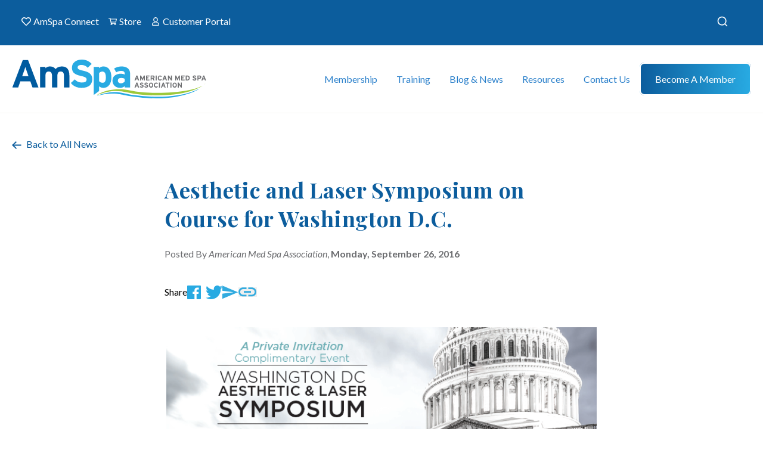

--- FILE ---
content_type: text/html; charset=UTF-8
request_url: https://americanmedspa.org/news/aesthetic-and-laser-symposium-on-course-for-washington-d-c
body_size: 13634
content:

<!DOCTYPE html>
<html xmlns="http://www.w3.org/1999/xhtml" lang="en-US">
	<head>
        		<meta charset="utf-8" />
		<meta http-equiv="X-UA-Compatible" content="IE=edge">
		<meta name="viewport" content="width=device-width, initial-scale=1">
        
                        <link rel="preconnect" href="https://fonts.googleapis.com">
        <link rel="preconnect" href="https://fonts.gstatic.com" crossorigin>
        <link href="https://fonts.googleapis.com/css2?family=Lato:ital,wght@0,100;0,300;0,400;0,700;0,900;1,100;1,300;1,400;1,700;1,900&display=swap" rel="stylesheet">
        <link href="https://fonts.googleapis.com/css2?family=Playfair+Display:ital,wght@0,400;0,500;0,600;0,700;0,800;0,900;1,400;1,500;1,600;1,700;1,800;1,900&display=swap" rel="stylesheet">
        <link href="https://fonts.googleapis.com/css2?family=Inter:wght@100;200;300;400;500;600;700;800;900&display=swap" rel="stylesheet">
        
                
                        <link rel="apple-touch-icon" sizes="57x57" href="/favicon/apple-icon-57x57.png">
        <link rel="apple-touch-icon" sizes="60x60" href="/favicon/apple-icon-60x60.png">
        <link rel="apple-touch-icon" sizes="72x72" href="/favicon/apple-icon-72x72.png">
        <link rel="apple-touch-icon" sizes="76x76" href="/favicon/apple-icon-76x76.png">
        <link rel="apple-touch-icon" sizes="114x114" href="/favicon/apple-icon-114x114.png">
        <link rel="apple-touch-icon" sizes="120x120" href="/favicon/apple-icon-120x120.png">
        <link rel="apple-touch-icon" sizes="144x144" href="/favicon/apple-icon-144x144.png">
        <link rel="apple-touch-icon" sizes="152x152" href="/favicon/apple-icon-152x152.png">
        <link rel="apple-touch-icon" sizes="180x180" href="/favicon/apple-icon-180x180.png">
        <link rel="icon" type="image/png" sizes="192x192"  href="/favicon/android-icon-192x192.png">
        <link rel="icon" type="image/png" sizes="32x32" href="/favicon/favicon-32x32.png">
        <link rel="icon" type="image/png" sizes="96x96" href="/favicon/favicon-96x96.png">
        <link rel="icon" type="image/png" sizes="16x16" href="/favicon/favicon-16x16.png">
        
                        <link rel="manifest" href="/favicon/manifest.json">

                <link rel="alternate" type="application/rss+xml" href="/blog/blog.rss">
        <link rel="alternate" type="application/rss+xml" href="/news/news.rss">
        
                        <meta name="msapplication-TileColor" content="#ffffff">
        <meta name="msapplication-TileImage" content="/favicon/ms-icon-144x144.png">
        <meta name="theme-color" content="#ffffff">
        	<title>Aesthetic and Laser Symposium on… | American Med Spa Association</title>
<script>dataLayer = [];
(function(w,d,s,l,i){w[l]=w[l]||[];w[l].push({'gtm.start':
new Date().getTime(),event:'gtm.js'});var f=d.getElementsByTagName(s)[0],
j=d.createElement(s),dl=l!='dataLayer'?'&l='+l:'';j.async=true;j.src=
'https://www.googletagmanager.com/gtm.js?id='+i+dl;f.parentNode.insertBefore(j,f);
})(window,document,'script','dataLayer','GTM-MJRFTCS');
</script><meta name="generator" content="SEOmatic">
<meta name="description" content="High impact results without the downtime • Forever Young BBLTM - Master the science of anti-aging • Introducing diVaTM The world’s first hybrid fractional…">
<meta name="referrer" content="no-referrer-when-downgrade">
<meta name="robots" content="all">
<meta content="107772952726645" property="fb:profile_id">
<meta content="en_US" property="og:locale">
<meta content="American Med Spa Association" property="og:site_name">
<meta content="website" property="og:type">
<meta content="https://americanmedspa.org/news/aesthetic-and-laser-symposium-on-course-for-washington-d-c" property="og:url">
<meta content="Aesthetic and Laser Symposium on Course for Washington D.C." property="og:title">
<meta content="High impact results without the downtime • Forever Young BBLTM - Master the science of anti-aging • Introducing diVaTM The world’s first hybrid fractional…" property="og:description">
<meta content="https://amspa.nyc3.digitaloceanspaces.com/images/_1200x630_crop_center-center_82_none/AmSpa-Logo-tall.png?mtime=1747314147" property="og:image">
<meta content="1200" property="og:image:width">
<meta content="630" property="og:image:height">
<meta content="american med spa association logo" property="og:image:alt">
<meta content="https://www.youtube.com/c/AmericanMedSpaAssociationAmSpa" property="og:see_also">
<meta content="https://www.linkedin.com/company/american-med-spa-association/" property="og:see_also">
<meta content="https://twitter.com/AmSpa1" property="og:see_also">
<meta content="https://www.facebook.com/AmericanMedSpaAssociation/" property="og:see_also">
<meta content="https://www.instagram.com/amspa_americanmedspa/" property="og:see_also">
<meta name="twitter:card" content="summary_large_image">
<meta name="twitter:site" content="@AmSpa1">
<meta name="twitter:creator" content="@AmSpa1">
<meta name="twitter:title" content="Aesthetic and Laser Symposium on Course for Washington D.C.">
<meta name="twitter:description" content="High impact results without the downtime • Forever Young BBLTM - Master the science of anti-aging • Introducing diVaTM The world’s first hybrid fractional…">
<meta name="twitter:image" content="https://amspa.nyc3.digitaloceanspaces.com/images/_800x418_crop_center-center_82_none/AmSpa-Logo-tall.png?mtime=1747314147">
<meta name="twitter:image:width" content="800">
<meta name="twitter:image:height" content="418">
<meta name="twitter:image:alt" content="american med spa association logo">
<link href="https://americanmedspa.org/news/aesthetic-and-laser-symposium-on-course-for-washington-d-c" rel="canonical">
<link href="https://americanmedspa.org/" rel="home">
<link type="text/plain" href="https://americanmedspa.org/humans.txt" rel="author">
<link href="/assets/dist/css/main.css?v=1763586842" rel="stylesheet">
<link href="https://americanmedspa.org/cpresources/a7ddade6/css/formie-theme.css?v=1762398877" rel="stylesheet"></head>

  <body class="overflow-x-hidden md:overflow-revert"><noscript><iframe src="https://www.googletagmanager.com/ns.html?id=GTM-MJRFTCS"
height="0" width="0" style="display:none;visibility:hidden"></iframe></noscript>

    





<div class="top-nav bg-blue-navy hidden md:block">
    <div class="container flex justify-between py-4">
        <ul class="top-nav-menu text-white flex list-none">
                                            <li class="mr-2 last-of-type:mr-0">
                    <a href="https://connect.americanmedspa.org/home" target="_blank" class="flex mr-2">
                        <img src="https://americanmedspa.org/assets/dist/images/icons/amSpaConnect.svg" class="mr-1" />
                        AmSpa Connect
                    </a>
                </li>
                                            <li class="mr-2 last-of-type:mr-0">
                    <a href="https://members.americanmedspa.org/merchandise" target="_blank" class="flex mr-2">
                        <img src="https://americanmedspa.org/assets/dist/images/icons/store.svg" class="mr-1" />
                        Store
                    </a>
                </li>
                                            <li class="mr-2 last-of-type:mr-0">
                    <a href="https://account.americanmedspa.org/auth/login"  class="flex mr-2">
                        <img src="https://americanmedspa.org/assets/dist/images/icons/customerPortal.svg" class="mr-1" />
                        Customer Portal
                    </a>
                </li>
                    </ul>

        <div id="site_search"></div>
    </div>
</div>

<header 
    class="sticky top-0 bg-white"
    x-data="{ 
        isMobile: window.matchMedia('(max-width: 1024px)').matches,
        hamburgerIsActive: false,
        mobileIsOpen: false,
        mobileSubIsOpen: false,
        toggleMobile() {
            if(!this.isMobile) {
                return;
            }
            this.hamburgerIsActive = !this.hamburgerIsActive;
            this.mobileIsOpen = !this.mobileIsOpen;

            if(this.mobileSubIsOpen) {
                this.toggleSubOpen();
            }
        },
        toggleSubOpen() {
            if(!this.isMobile) {
                return;
            }
            this.mobileSubIsOpen = !this.mobileSubIsOpen;
        },
        openMobile() {
            if(!this.isMobile) {
                return;
            }
            this.hamburgerIsActive = true;
            this.mobileIsOpen = true;
        },
        closeMobile() {
            if(!this.isMobile) {
                return;
            }
            this.hamburgerIsActive = false;
            this.mobileIsOpen = false;
        }
    }"
    x-breakpoint:max.1024
    @breakpoint="isMobile = $event.detail.matches;"
    x-trap.noscroll="mobileSubIsOpen"
>

    <div class="main-nav">
        <div class="main-nav-container" :class="{ 'is-mobile': isMobile }">
            <a 
                href="https://americanmedspa.org/"
                class="main-nav-logo relative z-[100]"
                x-show="!mobileSubIsOpen"
                x-cloak
                x-transition
            >
                <img 
                    src="https://americanmedspa.org/assets/dist/images/logo.svg" 
                    class="main-nav-logo-svg" />
            </a>

            <div
                x-show="mobileSubIsOpen && isMobile"
                x-cloak
                x-transition
                id="mobile_sub_close"
            ></div>

            <div 
                x-show="isMobile" 
                x-cloak
                class="mobile-menu-items flex flex-row justify-between items-center ml-auto"
            >
                <div id="site_search_mobile"></div>
                <a href="https://members.americanmedspa.org/merchandise">
                    <img src="/assets/dist/images/icons/store-blue.svg" />
                </a>
                <button
                    class="hamburger hamburger--collapse"
                    :class="mobileIsOpen && 'is-active'"
                    @click.prevent="toggleMobile"
                    type="button"
                    x-show="isMobile"
                    x-cloak
                    x-transition
                >
                    <span class="hamburger-box">
                    <span class="hamburger-inner"></span>
                    </span>
                </button>
            </div>


            <ul class="main-nav-menu" :class="{ 'is-mobile': isMobile, 'is-active': isMobile && mobileIsOpen, 'sub-is-open': isMobile && mobileIsOpen && mobileSubIsOpen }">
                                    <li 
                        class="main-nav-item"
                        x-data="{ 
                            isActive: false,
                            showSub: false,
                            hasChildren: true,
                            hasHover: true,
                            show() {
                                if(this.isActive || !this.hasHover) {
                                    return;
                                }
                                this.isActive = !this.isActive;
                            },
                            hide() {
                                if(!this.isActive || !this.hasHover) {
                                    return;
                                }
                                if(this.hasChildren) {
                                    this.showSub = false;
                                }

                                this.isActive = !this.isActive;
                            }
                        }"
                        x-init="$watch('mobileSubIsOpen', value => {
                            if(!value) {
                                hide();
                            }
                        })"
                        @mouseover="!isMobile && show()"
                        @mouseleave="!isMobile && hide()"
                    >
                        <template x-if="!isMobile">
                        <a 
                            href="" 
                                                        class="main-nav-anchor z-50 "
                            :class="{ 'is-active': isActive }">
                            Membership
                        </a>
                        </template>

                        <template x-if="isMobile">
                        <div 
                            class="mobile-anchor flex flex-row justify-between items-center"

                                                        @click.stop.prevent="toggleSubOpen(); (!isActive) ? show() : hide();"
                                                        >
                                                        <a 
                                href="#" 
                                class="main-nav-anchor z-50 "
                                :class="{ 'is-active': isActive }">
                                Membership
                            </a>
                            
                                                        <div 
                                @click.stop="toggleSubOpen(); (!isActive) ? show() : hide();"
                            >
                                <img 
                                    :class="{ 'is-active': isActive }"
                                    src="/assets/dist/images/icons/mobile-arrow.svg" 
                                    />
                            </div>
                            
                        </div>
                        </template>

                                                    <template x-teleport="#mobile_sub_close">
                                <button
                                    x-show="isActive && isMobile"
                                    x-cloak
                                    x-transition
                                    class="flex flex-row items-center text-lg text-blue-default ml-10"
                                    @click.prevent.stop="hide(); toggleSubOpen();"
                                >
                                    <img src="/assets/dist/images/icons/mobile-arrow.svg" class="rotate-180 relative top-[1px] mr-4" /> Back
                                </button>
                            </template>
                            <div 
                                class="main-nav-mega"
                                :class="{ 
                                    'is-active' : isActive,
                                    'is-mobile' : isMobile,
                                }"
                                @mouseenter.capture.stop="showSub = true;"
                                @mouseleave.throttle="hide()"
                                @click.outside="!isMobile && hide()"
                            >
                                <div class="main-nav-mega-container">

                                                                                                                        
                                    
                                    <ul class="grid grid-cols-1 md:grid-cols-3 gap-x-6 justify-between items-start list-none p-0 m-0">
                                        
                                                                                                                                <li class="main-nav-mega-column highlighted">
                                                                                                                                                                <a 
         
        class="main-nav-child-anchor "
         
                >
        <span class="text-blue-lite">
                            <strong>Become a Member</strong>
            
                    </span>
            </a>

                                                                                                                                                                                                    <ul class="main-nav-sub-nodes">
                                                                                                                                                        <li class=" ">
                                                                                                                                                                <a 
        href="https://americanmedspa.org/become-a-member" 
        class="main-nav-child-anchor "
         
                >
        <span class="text-blue-lite">
            Membership Tiers
                    </span>
            </a>

                                                                                                                                                                                                </li>
                                        
                                                                                                                                                        <li class=" ">
                                                                                                                                                                <a 
        href="https://americanmedspa.org/state-chapters" 
        class="main-nav-child-anchor "
         
                >
        <span class="text-blue-lite">
            State Chapters
                    </span>
            </a>

                                                                                                                                                                                                </li>
                                        
                                                                                                                                                        <li class=" ">
                                                                                                                                                                <a 
        href="https://americanmedspa.org/aestheticpas" 
        class="main-nav-child-anchor "
         
                >
        <span class="text-blue-lite">
            Society for Aesthetic PAs
                    </span>
            </a>

                                                                                                                                                                                                </li>
                                        
                                                                                                                                                        <li class=" ">
                                                                                                                                                                <a 
        href="https://americanmedspa.org/why-amspa" 
        class="main-nav-child-anchor "
         
                >
        <span class="text-blue-lite">
            Why Join AmSpa?
                    </span>
            </a>

                                                                                                                                                                                                </li>
                                        
                                                                                                    </ul>
                                                                                            </li>
                                        
                                                                                                                                <li class="main-nav-mega-column ">
                                                                                                                                                                <a 
         
        class="main-nav-child-anchor "
         
                >
        <span class="text-blue-lite">
                            <strong>Member Benefits</strong>
            
                    </span>
            </a>

                                                                                                                                                                                                    <ul class="main-nav-sub-nodes">
                                                                                                                                                        <li class=" ">
                                                                                                                                                                <a 
        href="https://americanmedspa.org/medspalaws/medspalaw" 
        class="main-nav-child-anchor "
         
                >
        <span class="text-blue-lite">
            Medical Spa Laws
                    </span>
            </a>

                                                                                                                                                                                                </li>
                                        
                                                                                                                                                        <li class=" ">
                                                                                                                                                                <a 
        href="https://americanmedspa.org/amspa-member-benefits" 
        class="main-nav-child-anchor "
         
                >
        <span class="text-blue-lite">
            About AmSpa Member Benefits
                    </span>
            </a>

                                                                                                                                                                                                </li>
                                        
                                                                                                                                                        <li class=" ">
                                                                                                                                                                <a 
        href="https://connect.americanmedspa.org/home" 
        class="main-nav-child-anchor "
         
                >
        <span class="text-blue-lite">
            AmSpa Connect
                    </span>
            </a>

                                                                                                                                                                                                </li>
                                        
                                                                                                                                                        <li class=" ">
                                                                                                                                                                <a 
        href="https://learn.americanmedspa.org/members" 
        class="main-nav-child-anchor "
         
                >
        <span class="text-blue-lite">
            Webinar Library
                    </span>
            </a>

                                                                                                                                                                                                </li>
                                        
                                                                                                                                                        <li class=" ">
                                                                                                                                                                <a 
        href="https://americanmedspa.org/legal-updates" 
        class="main-nav-child-anchor "
         
                >
        <span class="text-blue-lite">
            Legal Updates
                    </span>
            </a>

                                                                                                                                                                                                </li>
                                        
                                                                                                                                                        <li class=" ">
                                                                                                                                                                <a 
        href="https://account.americanmedspa.org/auth/login" 
        class="main-nav-child-anchor "
         
                >
        <span class="text-blue-lite">
            Member Login
                        <span class="main-nav-child-tagline">Members Only!</span>
                    </span>
                <span class="main-nav-anchor-description">
            <p>Access your online resources, generate CME certificates and more!</p>
        </span>
            </a>

                                                                                                                                                                                                </li>
                                        
                                                                                                    </ul>
                                                                                            </li>
                                        
                                                                                                                                <li class="main-nav-mega-column ">
                                                                                                                                                                <a 
         
        class="main-nav-child-anchor "
         
                >
        <span class="text-blue-lite">
                            <strong>Practice Resources</strong>
            
                    </span>
            </a>

                                                                                                                                                                                                    <ul class="main-nav-sub-nodes">
                                                                                                                                                        <li class=" ">
                                                                                                                                                                <a 
        href="https://americanmedspa.org/resources/med-spa-statistics" 
        class="main-nav-child-anchor "
         
                >
        <span class="text-blue-lite">
            Med Spa State of the Industry Report
                    </span>
            </a>

                                                                                                                                                                                                </li>
                                        
                                                                                                                                                        <li class=" ">
                                                                                                                                                                <a 
        href="https://americanmedspa.org/resources/vendor-directory" 
        class="main-nav-child-anchor "
         
                >
        <span class="text-blue-lite">
            Vendor Directory
                    </span>
            </a>

                                                                                                                                                                                                </li>
                                        
                                                                                                                                                        <li class=" ">
                                                                                                                                                                <a 
        href="https://americanmedspa.org/medical-spa-job-board" 
        class="main-nav-child-anchor "
         
                >
        <span class="text-blue-lite">
            Job Board
                    </span>
            </a>

                                                                                                                                                                                                </li>
                                        
                                                                                                                                                        <li class=" ">
                                                                                                                                                                <a 
        href="https://americanmedspa.org/resources/carecredit" 
        class="main-nav-child-anchor "
         
                >
        <span class="text-blue-lite">
            Patient Financing
                        <span class="main-nav-child-tagline">CareCredit</span>
                    </span>
            </a>

                                                                                                                                                                                                </li>
                                        
                                                                                                                                                        <li class=" ">
                                                                                                                                                                <a 
        href="https://americanmedspa.org/vendors/jobsnob" 
        class="main-nav-child-anchor "
         
                >
        <span class="text-blue-lite">
            Recruiting
                        <span class="main-nav-child-tagline">Job Snob</span>
                    </span>
            </a>

                                                                                                                                                                                                </li>
                                        
                                                                                                                                                        <li class=" ">
                                                                                                                                                                <a 
        href="https://americanmedspa.org/resources/legal-services" 
        class="main-nav-child-anchor "
         
                >
        <span class="text-blue-lite">
            Legal Services
                        <span class="main-nav-child-tagline">ByrdAdatto</span>
                    </span>
            </a>

                                                                                                                                                                                                </li>
                                        
                                                                                                    </ul>
                                                                                            </li>
                                        
                                                                            </ul>

                                    
                                                                                                                    <div class="mega-menu-promotion">
                                            <div class="prose text-white">
                                                <h3 class="text-white">Become a Member</h3>
                                                <p>Show your committment to patient safety, legal compliance and community over competition.</p>
                                            </div>
                                            <div class="mega-menu-buttons">
                                                                                                <a href="/become-a-member" class="btn bg-gradient-to-r from-blue-lite to-green">
                                                    Join Today
                                                </a>
                                                                                            </div>
                                        </div>
                                                                    </div>
                            </div>
                                            </li>
                                    <li 
                        class="main-nav-item"
                        x-data="{ 
                            isActive: false,
                            showSub: false,
                            hasChildren: true,
                            hasHover: true,
                            show() {
                                if(this.isActive || !this.hasHover) {
                                    return;
                                }
                                this.isActive = !this.isActive;
                            },
                            hide() {
                                if(!this.isActive || !this.hasHover) {
                                    return;
                                }
                                if(this.hasChildren) {
                                    this.showSub = false;
                                }

                                this.isActive = !this.isActive;
                            }
                        }"
                        x-init="$watch('mobileSubIsOpen', value => {
                            if(!value) {
                                hide();
                            }
                        })"
                        @mouseover="!isMobile && show()"
                        @mouseleave="!isMobile && hide()"
                    >
                        <template x-if="!isMobile">
                        <a 
                            href="" 
                                                        class="main-nav-anchor z-50 "
                            :class="{ 'is-active': isActive }">
                            Training
                        </a>
                        </template>

                        <template x-if="isMobile">
                        <div 
                            class="mobile-anchor flex flex-row justify-between items-center"

                                                        @click.stop.prevent="toggleSubOpen(); (!isActive) ? show() : hide();"
                                                        >
                                                        <a 
                                href="#" 
                                class="main-nav-anchor z-50 "
                                :class="{ 'is-active': isActive }">
                                Training
                            </a>
                            
                                                        <div 
                                @click.stop="toggleSubOpen(); (!isActive) ? show() : hide();"
                            >
                                <img 
                                    :class="{ 'is-active': isActive }"
                                    src="/assets/dist/images/icons/mobile-arrow.svg" 
                                    />
                            </div>
                            
                        </div>
                        </template>

                                                    <template x-teleport="#mobile_sub_close">
                                <button
                                    x-show="isActive && isMobile"
                                    x-cloak
                                    x-transition
                                    class="flex flex-row items-center text-lg text-blue-default ml-10"
                                    @click.prevent.stop="hide(); toggleSubOpen();"
                                >
                                    <img src="/assets/dist/images/icons/mobile-arrow.svg" class="rotate-180 relative top-[1px] mr-4" /> Back
                                </button>
                            </template>
                            <div 
                                class="main-nav-mega"
                                :class="{ 
                                    'is-active' : isActive,
                                    'is-mobile' : isMobile,
                                }"
                                @mouseenter.capture.stop="showSub = true;"
                                @mouseleave.throttle="hide()"
                                @click.outside="!isMobile && hide()"
                            >
                                <div class="main-nav-mega-container">

                                                                                                                        
                                    
                                    <ul class="grid grid-cols-1 md:grid-cols-4 gap-x-6 justify-between items-start list-none p-0 m-0">
                                        
                                                                                                                                <li class="main-nav-mega-column highlighted">
                                                                                                                                                                <a 
         
        class="main-nav-child-anchor "
         
                >
        <span class="text-blue-lite">
                            <strong>Online Learning Center</strong>
            
                    </span>
            </a>

                                                                                                                                                                                                    <ul class="main-nav-sub-nodes">
                                                                                                                                                        <li class=" ">
                                                                                                                                                                <a 
        href="https://learn.americanmedspa.org/p/virtualbootcamp" 
        class="main-nav-child-anchor "
         
                >
        <span class="text-blue-lite">
            Virtual Boot Camp
                    </span>
            </a>

                                                                                                                                                                                                </li>
                                        
                                                                                                                                                        <li class=" ">
                                                                                                                                                                <a 
        href="https://learn.americanmedspa.org/products/front-desk-fundamentals" 
        class="main-nav-child-anchor "
         
                >
        <span class="text-blue-lite">
            Front Desk Fundamentals
                    </span>
            </a>

                                                                                                                                                                                                </li>
                                        
                                                                                                                                                        <li class=" ">
                                                                                                                                                                <a 
        href="https://learn.americanmedspa.org/p/aiavirtual" 
        class="main-nav-child-anchor "
         
                >
        <span class="text-blue-lite">
            AIA Virtual Lecture Series
                    </span>
            </a>

                                                                                                                                                                                                </li>
                                        
                                                                                                                                                        <li class=" ">
                                                                                                                                                                <a 
        href="https://learn.americanmedspa.org/p/aiafoundations#tab-product_tab_overview" 
        class="main-nav-child-anchor "
         
                >
        <span class="text-blue-lite">
            AIA Virtual Foundations
                    </span>
            </a>

                                                                                                                                                                                                </li>
                                        
                                                                                                                                                        <li class=" ">
                                                                                                                                                                <a 
        href="https://learn.americanmedspa.org/p/Virtual-Energy-Device-Master-Class" 
        class="main-nav-child-anchor "
         
                >
        <span class="text-blue-lite">
            Virtual Energy Device Master Class
                    </span>
            </a>

                                                                                                                                                                                                </li>
                                        
                                                                                                                                                        <li class=" ">
                                                                                                                                                                <a 
        href="https://learn.americanmedspa.org/amspa-masters" 
        class="main-nav-child-anchor "
         
                >
        <span class="text-blue-lite">
            AmSpa Masters
                    </span>
            </a>

                                                                                                                                                                                                </li>
                                        
                                                                                                                                                        <li class=" ">
                                                                                                                                                                <a 
        href="https://learn.americanmedspa.org/amspawebinars" 
        class="main-nav-child-anchor "
         
                >
        <span class="text-blue-lite">
            Webinar Library
                    </span>
            </a>

                                                                                                                                                                                                </li>
                                        
                                                                                                    </ul>
                                                                                            </li>
                                        
                                                                                                                                <li class="main-nav-mega-column ">
                                                                                                                                                                <a 
         
        class="main-nav-child-anchor "
         
                >
        <span class="text-blue-lite">
                            <strong>Industry Events</strong>
            
                    </span>
            </a>

                                                                                                                                                                                                    <ul class="main-nav-sub-nodes">
                                                                                                                                                        <li class=" ">
                                                                                                                                                                <a 
        href="https://americanmedspa.org/the-medical-spa-show" 
        class="main-nav-child-anchor "
         
                >
        <span class="text-blue-lite">
            The Medical Spa Show
                        <span class="main-nav-child-tagline">CME</span>
                    </span>
            </a>

                                                                                                                                                                                                </li>
                                        
                                                                                                                                                        <li class=" ">
                                                                                                                                                                <a 
        href="https://experiencewalc.com/" 
        class="main-nav-child-anchor "
         
        target="_blank" rel="noopener"
         
                >
        <span class="text-blue-lite">
            Women in Aesthetics Leadership Conference 2025
                    </span>
            </a>

                                                                                                                                                                                                </li>
                                        
                                                                                                                                                        <li class=" ">
                                                                                                                                                                <a 
        href="https://members.americanmedspa.org/upcoming-events" 
        class="main-nav-child-anchor "
         
                >
        <span class="text-blue-lite">
            Upcoming Events Calendar
                    </span>
            </a>

                                                                                                                                                                                                </li>
                                        
                                                                                                    </ul>
                                                                                            </li>
                                        
                                                                                                                                <li class="main-nav-mega-column ">
                                                                                                                                                                <a 
         
        class="main-nav-child-anchor "
         
                >
        <span class="text-blue-lite">
                            <strong>Injector Training</strong>
            
                    </span>
            </a>

                                                                                                                                                                                                    <ul class="main-nav-sub-nodes">
                                                                                                                                                        <li class=" ">
                                                                                                                                                                <a 
        href="https://americanmedspa.org/aia-advanced-cadaver-lab-2026" 
        class="main-nav-child-anchor "
         
                >
        <span class="text-blue-lite">
            AIA Advanced Cadaver Lab 2026
                    </span>
            </a>

                                                                                                                                                                                                </li>
                                        
                                                                                                                                                        <li class=" ">
                                                                                                                                                                <a 
        href="https://learn.americanmedspa.org/p/aiafoundations#tab-product_tab_overview" 
        class="main-nav-child-anchor "
         
                >
        <span class="text-blue-lite">
            AIA Virtual Foundations of Injection Anatomy and Practice
                    </span>
            </a>

                                                                                                                                                                                                </li>
                                        
                                                                                                                                                        <li class=" ">
                                                                                                                                                                <a 
        href="https://learn.americanmedspa.org/p/aiavirtual" 
        class="main-nav-child-anchor "
         
                >
        <span class="text-blue-lite">
            AIA Virtual Anatomy Lecture Series
                    </span>
            </a>

                                                                                                                                                                                                </li>
                                        
                                                                                                                                                        <li class=" ">
                                                                                                                                                                <a 
        href="https://americanmedspa.org/ultrasoundfundamentals" 
        class="main-nav-child-anchor "
         
                >
        <span class="text-blue-lite">
            Ultrasound Fundamentals for the Aesthetic Injector
                    </span>
            </a>

                                                                                                                                                                                                </li>
                                        
                                                                                                    </ul>
                                                                                            </li>
                                        
                                                                                                                                <li class="main-nav-mega-column ">
                                                                                                                                                                <a 
         
        class="main-nav-child-anchor "
         
                >
        <span class="text-blue-lite">
                            <strong>Business and Legal Training</strong>
            
                    </span>
            </a>

                                                                                                                                                                                                    <ul class="main-nav-sub-nodes">
                                                                                                                                                        <li class=" ">
                                                                                                                                                                <a 
        href="https://americanmedspa.org/medical-spa-boot-camp-2026" 
        class="main-nav-child-anchor "
         
                >
        <span class="text-blue-lite">
            Medical Spa Boot Camps 2026
                    </span>
            </a>

                                                                                                                                                                                                </li>
                                        
                                                                                                                                                        <li class=" ">
                                                                                                                                                                <a 
        href="https://learn.americanmedspa.org/p/virtualbootcamp" 
        class="main-nav-child-anchor "
         
                >
        <span class="text-blue-lite">
            Virtual Boot Camp
                    </span>
            </a>

                                                                                                                                                                                                </li>
                                        
                                                                                                    </ul>
                                                                                            </li>
                                        
                                                                            </ul>

                                    
                                                                                                                    <div class="mega-menu-promotion">
                                            <div class="prose text-white">
                                                <h3 class="text-white">Join and Save</h3>
                                                <p>AmSpa members receive preferred pricing on all AmSpa live and virtual trainings.</p>
                                            </div>
                                            <div class="mega-menu-buttons">
                                                                                                <a href="/become-a-member" class="btn bg-gradient-to-r from-blue-lite to-green">
                                                    Join Today!
                                                </a>
                                                                                            </div>
                                        </div>
                                                                    </div>
                            </div>
                                            </li>
                                    <li 
                        class="main-nav-item"
                        x-data="{ 
                            isActive: false,
                            showSub: false,
                            hasChildren: true,
                            hasHover: true,
                            show() {
                                if(this.isActive || !this.hasHover) {
                                    return;
                                }
                                this.isActive = !this.isActive;
                            },
                            hide() {
                                if(!this.isActive || !this.hasHover) {
                                    return;
                                }
                                if(this.hasChildren) {
                                    this.showSub = false;
                                }

                                this.isActive = !this.isActive;
                            }
                        }"
                        x-init="$watch('mobileSubIsOpen', value => {
                            if(!value) {
                                hide();
                            }
                        })"
                        @mouseover="!isMobile && show()"
                        @mouseleave="!isMobile && hide()"
                    >
                        <template x-if="!isMobile">
                        <a 
                            href="" 
                                                        class="main-nav-anchor z-50 "
                            :class="{ 'is-active': isActive }">
                            Blog &amp; News
                        </a>
                        </template>

                        <template x-if="isMobile">
                        <div 
                            class="mobile-anchor flex flex-row justify-between items-center"

                                                        @click.stop.prevent="toggleSubOpen(); (!isActive) ? show() : hide();"
                                                        >
                                                        <a 
                                href="#" 
                                class="main-nav-anchor z-50 "
                                :class="{ 'is-active': isActive }">
                                Blog &amp; News
                            </a>
                            
                                                        <div 
                                @click.stop="toggleSubOpen(); (!isActive) ? show() : hide();"
                            >
                                <img 
                                    :class="{ 'is-active': isActive }"
                                    src="/assets/dist/images/icons/mobile-arrow.svg" 
                                    />
                            </div>
                            
                        </div>
                        </template>

                                                    <template x-teleport="#mobile_sub_close">
                                <button
                                    x-show="isActive && isMobile"
                                    x-cloak
                                    x-transition
                                    class="flex flex-row items-center text-lg text-blue-default ml-10"
                                    @click.prevent.stop="hide(); toggleSubOpen();"
                                >
                                    <img src="/assets/dist/images/icons/mobile-arrow.svg" class="rotate-180 relative top-[1px] mr-4" /> Back
                                </button>
                            </template>
                            <div 
                                class="main-nav-mega"
                                :class="{ 
                                    'is-active' : isActive,
                                    'is-mobile' : isMobile,
                                }"
                                @mouseenter.capture.stop="showSub = true;"
                                @mouseleave.throttle="hide()"
                                @click.outside="!isMobile && hide()"
                            >
                                <div class="main-nav-mega-container">

                                                                                                                        
                                                                        <div class="has-blog-posts">
                                    
                                    <ul class="grid grid-cols-1 md:grid-cols-1 gap-x-6 justify-between items-start list-none p-0 m-0">
                                        
                                                                                                                                <li class="main-nav-mega-column ">
                                                                                                                                                                <a 
         
        class="main-nav-child-anchor "
         
                >
        <span class="text-blue-lite">
                            <strong>Stay Up to Date</strong>
            
                    </span>
            </a>

                                                                                                                                                                                                    <ul class="main-nav-sub-nodes">
                                                                                                                                                        <li class=" ">
                                                                                                                                                                <a 
        href="https://americanmedspa.org/blog" 
        class="main-nav-child-anchor "
         
                >
        <span class="text-blue-lite">
            AmSpa Now Blog
                    </span>
            </a>

                                                                                                                                                                                                </li>
                                        
                                                                                                                                                        <li class=" ">
                                                                                                                                                                <a 
        href="https://americanmedspa.org/news" 
        class="main-nav-child-anchor is-active"
         
                >
        <span class="text-blue-lite">
            Med Spa News
                    </span>
            </a>

                                                                                                                                                                                                </li>
                                        
                                                                                                                                                        <li class=" ">
                                                                                                                                                                <a 
        href="https://podcast.americanmedspa.org/" 
        class="main-nav-child-anchor "
         
                >
        <span class="text-blue-lite">
            Podcast
                    </span>
            </a>

                                                                                                                                                                                                </li>
                                        
                                                                                                                                                        <li class=" ">
                                                                                                                                                                <a 
        href="https://americanmedspa.org/resources/qp-trade-publication" 
        class="main-nav-child-anchor "
         
                >
        <span class="text-blue-lite">
            QP Magazine
                    </span>
            </a>

                                                                                                                                                                                                </li>
                                        
                                                                                                    </ul>
                                                                                            </li>
                                        
                                                                            </ul>

                                                                                 

        <div class="main-nav-blog-posts">
        <h5 class="text-white font-lato">Latest Blog Posts</h5>
        <div class="grid grid-cols-1 md:grid-cols-2 gap-y-5 gap-x-6 pb-4">
                        <div class="flex flex-col md:flex-row md:justify-between items-start">
                <div class="w-full md:w-[176px] mr-2 object-cover">
                    <a href="https://americanmedspa.org/blog/who-can-own-a-medical-spa" class="block object-cover w-full">
                        <img class="max-w-none rounded w-full" src="https://amspa.nyc3.digitaloceanspaces.com/images/_352x208_crop_center-center_100_none/amspa-blog-medical-team_052323.jpg" />
                    </a>
                </div>
                <a class="w-full h-full block text-white" href="https://americanmedspa.org/blog/who-can-own-a-medical-spa">
                    <strong>Who Can Own a Medical Spa?...</strong>
                    <br />
                     By Patrick O'Brien, JD, General Counsel, American Med Spa Association The questions of "Who...
                </a>
            </div>
                        <div class="flex flex-col md:flex-row md:justify-between items-start">
                <div class="w-full md:w-[176px] mr-2 object-cover">
                    <a href="https://americanmedspa.org/blog/letter-from-the-ceo-on-proposed-texas-legislation" class="block object-cover w-full">
                        <img class="max-w-none rounded w-full" src="https://amspa.nyc3.digitaloceanspaces.com/images/_352x208_crop_center-center_100_none/texas-header.jpg" />
                    </a>
                </div>
                <a class="w-full h-full block text-white" href="https://americanmedspa.org/blog/letter-from-the-ceo-on-proposed-texas-legislation">
                    <strong>Letter from the CEO on Proposed...</strong>
                    <br />
                    Proposed Texas legislation would destroy the medical aesthetics industry as we know it, and not...
                </a>
            </div>
                        <div class="flex flex-col md:flex-row md:justify-between items-start">
                <div class="w-full md:w-[176px] mr-2 object-cover">
                    <a href="https://americanmedspa.org/blog/why-medical-spa-show-is-built-for-teams" class="block object-cover w-full">
                        <img class="max-w-none rounded w-full" src="https://amspa.nyc3.digitaloceanspaces.com/images/_352x208_crop_center-center_100_none/Your-Team-Belongs-at-MSS26_4.png" />
                    </a>
                </div>
                <a class="w-full h-full block text-white" href="https://americanmedspa.org/blog/why-medical-spa-show-is-built-for-teams">
                    <strong>Why Medical Spa Show Is Built...</strong>
                    <br />
                    Successful med spas build teams that grow together. That’s why Medical Spa Show 2026 (MSS26)...
                </a>
            </div>
                        <div class="flex flex-col md:flex-row md:justify-between items-start">
                <div class="w-full md:w-[176px] mr-2 object-cover">
                    <a href="https://americanmedspa.org/blog/regulatory-ready-accounting-for-med-spas-what-audit-ready-really-means" class="block object-cover w-full">
                        <img class="max-w-none rounded w-full" src="https://amspa.nyc3.digitaloceanspaces.com/images/_352x208_crop_center-center_100_none/amspa-tax-form-110419.jpg" />
                    </a>
                </div>
                <a class="w-full h-full block text-white" href="https://americanmedspa.org/blog/regulatory-ready-accounting-for-med-spas-what-audit-ready-really-means">
                    <strong>Regulatory-ready Accounting for Med Spas: What...</strong>
                    <br />
                    By Obsidian Strategic ConsultingRunning a medical spa is about more than delivering great patient experiences...
                </a>
            </div>
                    </div>
        <a href="/blog" class="main-nav-blog-viewAll">
            View All Posts
        </a>
    </div>

                                    </div>
                                    
                                                                                                                    <div class="mega-menu-promotion">
                                            <div class="prose text-white">
                                                <h3 class="text-white">Don&#039;t Miss an Update</h3>
                                                <p>Get the latest news and information about safe, legal practice in medical aesthetics directly in your inbox.</p>
                                            </div>
                                            <div class="mega-menu-buttons">
                                                                                                <a href="https://americanmedspa.org/subscribe" class="btn bg-gradient-to-r from-blue-lite to-green">
                                                    Subscribe
                                                </a>
                                                                                            </div>
                                        </div>
                                                                    </div>
                            </div>
                                            </li>
                                    <li 
                        class="main-nav-item"
                        x-data="{ 
                            isActive: false,
                            showSub: false,
                            hasChildren: true,
                            hasHover: true,
                            show() {
                                if(this.isActive || !this.hasHover) {
                                    return;
                                }
                                this.isActive = !this.isActive;
                            },
                            hide() {
                                if(!this.isActive || !this.hasHover) {
                                    return;
                                }
                                if(this.hasChildren) {
                                    this.showSub = false;
                                }

                                this.isActive = !this.isActive;
                            }
                        }"
                        x-init="$watch('mobileSubIsOpen', value => {
                            if(!value) {
                                hide();
                            }
                        })"
                        @mouseover="!isMobile && show()"
                        @mouseleave="!isMobile && hide()"
                    >
                        <template x-if="!isMobile">
                        <a 
                            href="" 
                                                        class="main-nav-anchor z-50 "
                            :class="{ 'is-active': isActive }">
                            Resources
                        </a>
                        </template>

                        <template x-if="isMobile">
                        <div 
                            class="mobile-anchor flex flex-row justify-between items-center"

                                                        @click.stop.prevent="toggleSubOpen(); (!isActive) ? show() : hide();"
                                                        >
                                                        <a 
                                href="#" 
                                class="main-nav-anchor z-50 "
                                :class="{ 'is-active': isActive }">
                                Resources
                            </a>
                            
                                                        <div 
                                @click.stop="toggleSubOpen(); (!isActive) ? show() : hide();"
                            >
                                <img 
                                    :class="{ 'is-active': isActive }"
                                    src="/assets/dist/images/icons/mobile-arrow.svg" 
                                    />
                            </div>
                            
                        </div>
                        </template>

                                                    <template x-teleport="#mobile_sub_close">
                                <button
                                    x-show="isActive && isMobile"
                                    x-cloak
                                    x-transition
                                    class="flex flex-row items-center text-lg text-blue-default ml-10"
                                    @click.prevent.stop="hide(); toggleSubOpen();"
                                >
                                    <img src="/assets/dist/images/icons/mobile-arrow.svg" class="rotate-180 relative top-[1px] mr-4" /> Back
                                </button>
                            </template>
                            <div 
                                class="main-nav-mega"
                                :class="{ 
                                    'is-active' : isActive,
                                    'is-mobile' : isMobile,
                                }"
                                @mouseenter.capture.stop="showSub = true;"
                                @mouseleave.throttle="hide()"
                                @click.outside="!isMobile && hide()"
                            >
                                <div class="main-nav-mega-container">

                                                                                                                        
                                    
                                    <ul class="grid grid-cols-1 md:grid-cols-4 gap-x-6 justify-between items-start list-none p-0 m-0">
                                        
                                                                                                                                <li class="main-nav-mega-column highlighted">
                                                                                                                                                                <a 
         
        class="main-nav-child-anchor "
         
                >
        <span class="text-blue-lite">
                            <strong>Tools</strong>
            
                    </span>
            </a>

                                                                                                                                                                                                    <ul class="main-nav-sub-nodes">
                                                                                                                                                        <li class=" ">
                                                                                                                                                                <a 
        href="https://americanmedspa.org/resources/med-spa-statistics" 
        class="main-nav-child-anchor "
         
                >
        <span class="text-blue-lite">
            Med Spa State of the Industry Report
                    </span>
            </a>

                                                                                                                                                                                                </li>
                                        
                                                                                                                                                        <li class=" ">
                                                                                                                                                                <a 
        href="https://americanmedspa.org/medspaforms" 
        class="main-nav-child-anchor "
         
                >
        <span class="text-blue-lite">
            Forms, Consents and SOPs
                    </span>
            </a>

                                                                                                                                                                                                </li>
                                        
                                                                                                                                                        <li class=" ">
                                                                                                                                                                <a 
        href="https://americanmedspa.org/med-spa-legal-guides" 
        class="main-nav-child-anchor "
         
                >
        <span class="text-blue-lite">
            Multi-state Executive Legal Guides
                    </span>
            </a>

                                                                                                                                                                                                </li>
                                        
                                                                                                                                                        <li class=" ">
                                                                                                                                                                <a 
        href="https://americanmedspa.org/iv-therapy-toolkit" 
        class="main-nav-child-anchor "
         
                >
        <span class="text-blue-lite">
            IV Therapy Toolkit
                    </span>
            </a>

                                                                                                                                                                                                </li>
                                        
                                                                                                                                                        <li class=" ">
                                                                                                                                                                <a 
        href="https://americanmedspa.org/injection_toolkit" 
        class="main-nav-child-anchor "
         
                >
        <span class="text-blue-lite">
            Injectables Practice Toolkit
                    </span>
            </a>

                                                                                                                                                                                                </li>
                                        
                                                                                                    </ul>
                                                                                            </li>
                                        
                                                                                                                                <li class="main-nav-mega-column ">
                                                                                                                                                                <a 
         
        class="main-nav-child-anchor "
         
                >
        <span class="text-blue-lite">
                            <strong>Med Spa Support</strong>
            
                    </span>
            </a>

                                                                                                                                                                                                    <ul class="main-nav-sub-nodes">
                                                                                                                                                        <li class=" ">
                                                                                                                                                                <a 
        href="https://americanmedspa.org/resources/vendor-directory" 
        class="main-nav-child-anchor "
         
                >
        <span class="text-blue-lite">
            Vendor Directory
                    </span>
            </a>

                                                                                                                                                                                                </li>
                                        
                                                                                                                                                        <li class=" ">
                                                                                                                                                                <a 
        href="https://americanmedspa.org/resources/carecredit" 
        class="main-nav-child-anchor "
         
                >
        <span class="text-blue-lite">
            CareCredit
                    </span>
            </a>

                                                                                                                                                                                                </li>
                                        
                                                                                                                                                        <li class=" ">
                                                                                                                                                                <a 
        href="https://americanmedspa.org/vendors/jobsnob" 
        class="main-nav-child-anchor "
         
                >
        <span class="text-blue-lite">
            Job Snob
                    </span>
            </a>

                                                                                                                                                                                                </li>
                                        
                                                                                                                                                        <li class=" ">
                                                                                                                                                                <a 
        href="https://americanmedspa.org/medical-spa-job-board" 
        class="main-nav-child-anchor "
         
                >
        <span class="text-blue-lite">
            Medical Spa Job Board
                    </span>
            </a>

                                                                                                                                                                                                </li>
                                        
                                                                                                    </ul>
                                                                                            </li>
                                        
                                                                                                                                <li class="main-nav-mega-column ">
                                                                                                                                                                <a 
         
        class="main-nav-child-anchor "
         
                >
        <span class="text-blue-lite">
                            <strong>Industry Support</strong>
            
                    </span>
            </a>

                                                                                                                                                                                                    <ul class="main-nav-sub-nodes">
                                                                                                                                                        <li class=" ">
                                                                                                                                                                <a 
        href="https://americanmedspa.org/distinguishedwomen" 
        class="main-nav-child-anchor "
         
                >
        <span class="text-blue-lite">
            Distinguished Women in Medical Aesthetics
                    </span>
            </a>

                                                                                                                                                                                                </li>
                                        
                                                                                                                                                        <li class=" ">
                                                                                                                                                                <a 
        href="https://americanmedspa.org/texas-med-spa-action-center" 
        class="main-nav-child-anchor "
         
                >
        <span class="text-blue-lite">
            Texas Med Spa Legislation Action Center
                    </span>
            </a>

                                                                                                                                                                                                </li>
                                        
                                                                                                                                                        <li class=" ">
                                                                                                                                                                <a 
        href="https://americanmedspa.org/resources/aesthetics-safety-council" 
        class="main-nav-child-anchor "
         
                >
        <span class="text-blue-lite">
            Aesthetics Safety Council
                    </span>
            </a>

                                                                                                                                                                                                </li>
                                        
                                                                                                                                                        <li class=" ">
                                                                                                                                                                <a 
        href="https://americanmedspa.org/vendor-affiliates" 
        class="main-nav-child-anchor "
         
                >
        <span class="text-blue-lite">
            Work with Us
                    </span>
            </a>

                                                                                                                                                                                                </li>
                                        
                                                                                                    </ul>
                                                                                            </li>
                                        
                                                                                                                                <li class="main-nav-mega-column ">
                                                                                                                                                                <a 
         
        class="main-nav-child-anchor "
         
                >
        <span class="text-blue-lite">
                            <strong>About Med Spas</strong>
            
                    </span>
            </a>

                                                                                                                                                                                                    <ul class="main-nav-sub-nodes">
                                                                                                                                                        <li class=" ">
                                                                                                                                                                <a 
        href="https://americanmedspa.org/med-spa-faq" 
        class="main-nav-child-anchor "
         
                >
        <span class="text-blue-lite">
            Med Spa FAQ
                    </span>
            </a>

                                                                                                                                                                                                </li>
                                        
                                                                                                                                                        <li class=" ">
                                                                                                                                                                <a 
        href="https://americanmedspa.org/how-to-open-a-med-spa" 
        class="main-nav-child-anchor "
         
                >
        <span class="text-blue-lite">
            How to Open a Med Spa
                    </span>
            </a>

                                                                                                                                                                                                </li>
                                        
                                                                                                                                                        <li class=" ">
                                                                                                                                                                <a 
        href="https://americanmedspa.org/med-spa-semaglutides" 
        class="main-nav-child-anchor "
         
                >
        <span class="text-blue-lite">
            Medical Weight Loss in a Med Spa Practice
                    </span>
            </a>

                                                                                                                                                                                                </li>
                                        
                                                                                                                                                        <li class=" ">
                                                                                                                                                                <a 
        href="https://americanmedspa.org/med-spa-iv-therapy" 
        class="main-nav-child-anchor "
         
                >
        <span class="text-blue-lite">
            IV Therapy in a Med Spa Practice
                    </span>
            </a>

                                                                                                                                                                                                </li>
                                        
                                                                                                                                                        <li class=" ">
                                                                                                                                                                <a 
        href="https://americanmedspa.org/resources/treatments" 
        class="main-nav-child-anchor "
         
                >
        <span class="text-blue-lite">
            Treatment Directory
                    </span>
            </a>

                                                                                                                                                                                                </li>
                                        
                                                                                                                                                        <li class=" ">
                                                                                                                                                                <a 
        href="https://americanmedspa.org/blog/a-patients-guide-to-medical-spas" 
        class="main-nav-child-anchor "
         
                >
        <span class="text-blue-lite">
            A Patient's Guide to Medical Spas
                    </span>
            </a>

                                                                                                                                                                                                </li>
                                        
                                                                                                    </ul>
                                                                                            </li>
                                        
                                                                            </ul>

                                    
                                                                                                                    <div class="mega-menu-promotion">
                                            <div class="prose text-white">
                                                <h3 class="text-white">Ready to Get Started?</h3>
                                                <p>Get access to med spa laws, in-person and online training and more!</p>
                                            </div>
                                            <div class="mega-menu-buttons">
                                                                                                <a href="/become-a-member" class="btn bg-gradient-to-r from-blue-lite to-green">
                                                    Join Today!
                                                </a>
                                                                                            </div>
                                        </div>
                                                                    </div>
                            </div>
                                            </li>
                                    <li 
                        class="main-nav-item"
                        x-data="{ 
                            isActive: false,
                            showSub: false,
                            hasChildren: false,
                            hasHover: true,
                            show() {
                                if(this.isActive || !this.hasHover) {
                                    return;
                                }
                                this.isActive = !this.isActive;
                            },
                            hide() {
                                if(!this.isActive || !this.hasHover) {
                                    return;
                                }
                                if(this.hasChildren) {
                                    this.showSub = false;
                                }

                                this.isActive = !this.isActive;
                            }
                        }"
                        x-init="$watch('mobileSubIsOpen', value => {
                            if(!value) {
                                hide();
                            }
                        })"
                        @mouseover="!isMobile && show()"
                        @mouseleave="!isMobile && hide()"
                    >
                        <template x-if="!isMobile">
                        <a 
                            href="https://americanmedspa.org/contact" 
                                                        class="main-nav-anchor z-50 "
                            :class="{ 'is-active': isActive }">
                            Contact Us
                        </a>
                        </template>

                        <template x-if="isMobile">
                        <div 
                            class="mobile-anchor flex flex-row justify-between items-center"

                                                        >
                                                        <a 
                                href="https://americanmedspa.org/contact" 
                                                                class="main-nav-anchor z-50 "
                                :class="{ 'is-active': isActive }">
                                Contact Us
                            </a>
                            
                            
                        </div>
                        </template>

                                            </li>
                                    <li 
                        class="main-nav-item"
                        x-data="{ 
                            isActive: false,
                            showSub: false,
                            hasChildren: false,
                            hasHover: false,
                            show() {
                                if(this.isActive || !this.hasHover) {
                                    return;
                                }
                                this.isActive = !this.isActive;
                            },
                            hide() {
                                if(!this.isActive || !this.hasHover) {
                                    return;
                                }
                                if(this.hasChildren) {
                                    this.showSub = false;
                                }

                                this.isActive = !this.isActive;
                            }
                        }"
                        x-init="$watch('mobileSubIsOpen', value => {
                            if(!value) {
                                hide();
                            }
                        })"
                        @mouseover="!isMobile && show()"
                        @mouseleave="!isMobile && hide()"
                    >
                        <template x-if="!isMobile">
                        <a 
                            href="https://americanmedspa.org/become-a-member" 
                                                        class="main-nav-anchor z-50 BecomeMemberCTA"
                            :class="{ 'is-active': isActive }">
                            Become A Member
                        </a>
                        </template>

                        <template x-if="isMobile">
                        <div 
                            class="mobile-anchor flex flex-row justify-between items-center"

                                                        >
                                                        <a 
                                href="https://americanmedspa.org/become-a-member" 
                                                                class="main-nav-anchor z-50 BecomeMemberCTA"
                                :class="{ 'is-active': isActive }">
                                Become A Member
                            </a>
                            
                            
                        </div>
                        </template>

                                            </li>
                            </ul>
        </div>
    </div>
</header>

    <main>
      

<section class="bg-white" x-data>
	<div class="container mx-auto mb-10">
		<a href="/news" class="back"><img src="/assets/dist/images/icons/thin-arrow-left.svg?id=manifest-not-found" class="mr-2" />Back to All News</a>
	</div>
	<div class="container mx-auto md:w-4/5 lg:w-3/5 max-w-[920px]">
		<h2 class="text-blue-navy mb-2.5">Aesthetic and Laser Symposium on Course for Washington D.C.</h2>
		<p class="text-gray-dark">Posted By <em>American Med Spa Association</em>, <strong>Monday, September 26, 2016</strong></p>
		<div class="blog_share">
			<div class="share">
	Share 
	<div>
		<a href="https://www.facebook.com/sharer/sharer.php?u=https://americanmedspa.org/news/aesthetic-and-laser-symposium-on-course-for-washington-d-c" target="_blank">
			<img src="/assets/dist/images/icons/facebook.svg?id=manifest-not-found" class="mr-2" />
		</a>
	</div> 
	<div>
		<a href="https://twitter.com/intent/tweet" target="_blank">
			<img src="/assets/dist/images/icons/twitter.svg?id=manifest-not-found"/>
		</a>
	</div> 
	<div>
		<a href="mailto:?subject=Aesthetic and Laser Symposium on Course for Washington D.C.&body=https://americanmedspa.org/news/aesthetic-and-laser-symposium-on-course-for-washington-d-c" target="_blank">
			<img src="/assets/dist/images/icons/send.svg?id=manifest-not-found"/>
		</a>
	</div> 
	<div x-data="{ input: location.href, showMsg: false }" class="inline-flex">
		<button @click="$clipboard(input), showMsg = true, setTimeout(() => showMsg = false, 1000)" class="relative">
			<img src="/assets/dist/images/icons/link.svg?id=manifest-not-found"/>
			<div x-show="showMsg" @click.away="showMsg = false" class="absolute -bottom-10 -right-15 z-20 max-w-sm overflow-hidden bg-blue-lightest shadow">
			    <div class="p-1">
			        <div class="flex items-center justify-center">
			            <svg class="flex-shrink-0 w-4 h-4 text-black" xmlns="http://www.w3.org/2000/svg" fill="none" viewBox="0 0 24 24" stroke="currentColor" stroke-width="2">
			                <path stroke-linecap="round" stroke-linejoin="round" d="M9 12l2 2 4-4m6 2a9 9 0 11-18 0 9 9 0 0118 0z"></path>
			            </svg>
			            <p class="ml-3 text-sm font-medium text-green-600">Copied!</p>
			        </div>
			    </div>
			</div>
		</button>
	</div>
</div>		</div>
		<div class="blog_content">
			&nbsp;<img src="https://www.americanmedspa.org/resource/resmgr/images/Sciton_Laser_Event.png" style="width: 100%; vertical-align: middle; border-width: 3px; border-style: solid; border-color: rgb(255, 255, 255);"><br />Sciton's Aesthetic and Laser Symposium is coming to Washington D.C. on October 8, 2016 from 9 A.M. to 3 P.M.&nbsp;<br /><strong>&nbsp;Topics will include:</strong><br />• HALO! High impact results without the downtime<br> • Forever Young BBLTM - Master the science of anti-aging<br> • Introducing diVaTM The world’s first hybrid fractional<br> laser for vaginal therapy<br> • How to eliminate vertical lip lines for good<br> • Marketing your practice in a competitive environment<br> • Pearls for attracting and retaining more patients<br> • The Top 5 pieces of legal advice you need to know to protect<br> your aesthetic practice<br> • How to choose the right laser for your practice<br />Join these speakers to stay up-to-date on the latest in laser technology:<br />Dr. Bitter, Jr. — Learn advanced laser &amp; light technologies producing truly remarkable results.<br> Dr. Pozner — Learn about Halo and diVa a breakthrough laser resurfacing procedure for the improvement of vaginal tissue.<br> Alex R. Thiersch, JD — Learn the top tips for protecting your practice and navigating the treacherous waters of healthcare regulations<br /><a href="http://WWW.SCITON.COM/EVENTS">Click here</a> to register for this event.<br />
		</div>
	</div>
	<div class="container entry-siblings">
		<div class="flex gap-2.5">
							<a href="https://americanmedspa.org/news/california-board-of-barbering-and-cosmetology-clarifies-esthetician-scope-of-practice-in-q-a" class="md:w-1/2 bg-off-white p-5 md:p-11 flex md:gap-x-11">
					<div class="prev text-center"><img class="mx-auto" src="/assets/dist/images/icons/prev.svg?id=manifest-not-found"><p class="subject-title whitespace-nowrap">Previous Post</p></div>
					<h3 class="text-right">California Board of Barbering and Cosmetology Clarifies Esthetician Scope of Practice in Q&amp;A</h3>
				</a>
										<a href="https://americanmedspa.org/news/building-the-perfect-website" class="md:w-1/2 bg-off-white p-5 md:p-11 flex md:gap-x-11">
					<h3 class="next_title">Building the Perfect Website</h3>
					<div class="next text-center"><img class="mx-auto" src="/assets/dist/images/icons/next.svg?id=manifest-not-found"><p class="subject-title whitespace-nowrap">Next Post</p></div>
				</a>
					</div>
	</div>
</section>
<section class="extra-padding adslot">
	<div class="container BannerAd" id="demo">

			
<img src="https://amspa.nyc3.digitaloceanspaces.com/images/AmSpaCard-Home-Page-Banner.png" width="1360" height="200" class="adWizard-ad" style="cursor:pointer" onclick="adWizard.click(700404, 'https://amspacard.com/?utm_campaign=amspa_may2025_webdisplay_ad&utm_medium=cpc&utm_source=amspa')" />
	
		
	</div>
</section>

    </main>

    
<footer class="Footer bg-off-white">
        <div class="FooterNav container">
        <div class="FooterNav-logo">
                        <a href="https://americanmedspa.org/" class="Logo"> 
                <img src="https://americanmedspa.org/assets/dist/images/logo.svg" class="Logo-svg" />
            </a>
            <p class="text-sm leading-[26px] my-4 font-semibold">AmSpa provides legal, compliance, and business resources for medical spas and medical aesthetic practices.</p>
                        
                        
            <div class="FooterForm">
                <label for="footerSubscribe">Subscribe to Our Email Newsletter</label>
                <div class="fui-i"><form id="fui-newsletterSignup-xxmvdf" class="fui-form fui-labels-above-input" method="post" enctype="multipart/form-data" accept-charset="utf-8" data-fui-form="{&quot;formHashId&quot;:&quot;fui-newsletterSignup-xxmvdf&quot;,&quot;formId&quot;:188,&quot;formHandle&quot;:&quot;newsletterSignup&quot;,&quot;registeredJs&quot;:[],&quot;settings&quot;:{&quot;submitMethod&quot;:&quot;page-reload&quot;,&quot;submitActionMessage&quot;:&quot;&lt;p&gt;Submission saved.&lt;\/p&gt;&quot;,&quot;submitActionMessageTimeout&quot;:null,&quot;submitActionMessagePosition&quot;:&quot;top-form&quot;,&quot;submitActionFormHide&quot;:false,&quot;submitAction&quot;:&quot;message&quot;,&quot;submitActionTab&quot;:null,&quot;errorMessage&quot;:&quot;&lt;p&gt;Couldn’t save submission due to errors.&lt;\/p&gt;&quot;,&quot;errorMessagePosition&quot;:&quot;top-form&quot;,&quot;loadingIndicator&quot;:null,&quot;loadingIndicatorText&quot;:null,&quot;validationOnSubmit&quot;:true,&quot;validationOnFocus&quot;:false,&quot;scrollToTop&quot;:true,&quot;hasMultiplePages&quot;:false,&quot;pages&quot;:[{&quot;settings&quot;:{&quot;submitButtonLabel&quot;:&quot;Subscribe&quot;,&quot;backButtonLabel&quot;:&quot;Back&quot;,&quot;showBackButton&quot;:false,&quot;saveButtonLabel&quot;:&quot;Save&quot;,&quot;showSaveButton&quot;:false,&quot;saveButtonStyle&quot;:&quot;link&quot;,&quot;buttonsPosition&quot;:&quot;left&quot;,&quot;cssClasses&quot;:null,&quot;containerAttributes&quot;:null,&quot;inputAttributes&quot;:null,&quot;enableNextButtonConditions&quot;:false,&quot;nextButtonConditions&quot;:[],&quot;enablePageConditions&quot;:false,&quot;pageConditions&quot;:[],&quot;enableJsEvents&quot;:false,&quot;jsGtmEventOptions&quot;:[]},&quot;id&quot;:52,&quot;layoutId&quot;:21,&quot;name&quot;:&quot;Page 1&quot;,&quot;uid&quot;:&quot;546beb8d-af7b-4a2d-9064-52f78be3ff95&quot;,&quot;userCondition&quot;:null,&quot;elementCondition&quot;:null}],&quot;themeConfig&quot;:{&quot;loading&quot;:{&quot;class&quot;:&quot;fui-loading&quot;},&quot;errorMessage&quot;:{&quot;class&quot;:&quot;fui-error-message&quot;},&quot;disabled&quot;:{&quot;class&quot;:&quot;fui-disabled&quot;},&quot;tabError&quot;:{&quot;class&quot;:&quot;fui-tab-error&quot;},&quot;tabActive&quot;:{&quot;class&quot;:&quot;fui-tab-active&quot;},&quot;tabComplete&quot;:{&quot;class&quot;:&quot;fui-tab-complete&quot;},&quot;successMessage&quot;:{&quot;class&quot;:&quot;fui-success-message&quot;},&quot;alert&quot;:{&quot;class&quot;:&quot;fui-alert&quot;},&quot;alertError&quot;:{&quot;class&quot;:&quot;fui-alert fui-alert-error fui-alert-top-form&quot;,&quot;role&quot;:&quot;alert&quot;,&quot;data-fui-alert&quot;:true},&quot;alertSuccess&quot;:{&quot;class&quot;:&quot;fui-alert fui-alert-success fui-alert-top-form&quot;,&quot;role&quot;:&quot;alert&quot;,&quot;data-fui-alert&quot;:true},&quot;page&quot;:{&quot;id&quot;:&quot;fui-newsletterSignup-xxmvdf-p-52&quot;,&quot;class&quot;:&quot;fui-page&quot;,&quot;data-index&quot;:&quot;0&quot;,&quot;data-id&quot;:&quot;52&quot;,&quot;data-fui-page&quot;:true},&quot;progress&quot;:{&quot;class&quot;:&quot;fui-progress&quot;,&quot;data-fui-progress&quot;:true},&quot;tab&quot;:{&quot;class&quot;:&quot;fui-tab&quot;},&quot;success&quot;:{&quot;class&quot;:&quot;fui-success&quot;},&quot;error&quot;:{&quot;class&quot;:&quot;fui-error-message&quot;},&quot;fieldErrors&quot;:{&quot;class&quot;:&quot;fui-errors&quot;},&quot;fieldError&quot;:{&quot;class&quot;:&quot;fui-error-message&quot;}},&quot;redirectUrl&quot;:&quot;&quot;,&quot;currentPageId&quot;:52,&quot;outputJsTheme&quot;:true,&quot;enableUnloadWarning&quot;:true,&quot;enableBackSubmission&quot;:true,&quot;ajaxTimeout&quot;:10,&quot;outputConsoleMessages&quot;:true,&quot;baseActionUrl&quot;:&quot;https:\/\/americanmedspa.org\/index.php?p=actions&quot;,&quot;refreshTokenUrl&quot;:&quot;https:\/\/americanmedspa.org\/index.php?p=actions\/formie\/forms\/refresh-tokens&amp;form=FORM_PLACEHOLDER&quot;,&quot;scriptAttributes&quot;:[]}}" data-form-submit-method="page-reload" data-form-submit-action="message"><input type="hidden" name="CRAFT_CSRF_TOKEN" value="lG7Z1mxIKCHlFHTaVQ2cL5AA_lCkYlJTH2sQ0DYqktpZNKkDjZR2ivsGvrEEeH1vk2Qi6BZLqUXnaJgj6BhhYEwbSqd7aPujD27bU9_bO_8=" autocomplete="off"><input type="hidden" name="action" value="formie/submissions/submit"><input type="hidden" name="submitAction" value="submit"><input type="hidden" name="handle" value="newsletterSignup"><input type="hidden" name="siteId" value="1"><div class="fui-form-container"><div id="fui-newsletterSignup-xxmvdf-p-52" class="fui-page" data-index="0" data-id="52" data-fui-page><div class="fui-page-container"><div class="fui-row fui-page-row" data-fui-field-count="1"><div class="fui-field fui-type-email fui-label-hidden fui-subfield-label-hidden fui-instructions-above-input fui-page-field" data-field-handle="email" data-field-type="email"><div class="fui-field-container"><label class="fui-label" for="fui-newsletterSignup-xxmvdf-fields-email" data-fui-sr-only>Email</label><div class="fui-input-container"><input type="email" id="fui-newsletterSignup-xxmvdf-fields-email" class="fui-input" name="fields[email]" value="" placeholder="Email" autocomplete="email" data-fui-id="newsletterSignup-email"></div></div></div></div></div><div class="fui-btn-wrapper fui-btn-left"><button type="submit" class="fui-btn fui-submit" data-submit-action="submit">Subscribe</button></div></div></div></form></div>
            </div>
        </div>

                <div class="flex justify-between flex-col lg:flex-row">
                        
                        
                        <ul class="FooterNav-menu">
                                <li>
                    <a 
                         href="https://americanmedspa.org/become-a-member"                          
                        class="font-bold font-playfair">Learn More</a>
                </li>
                                <li>
                    <a
                         href="https://americanmedspa.org/why-amspa"                          >Why AmSpa?</a>
                </li>
                                <li>
                    <a
                         href="https://americanmedspa.org/news"                          >News</a>
                </li>
                                <li>
                    <a
                         href="https://americanmedspa.org/contact"                          >Contact Us</a>
                </li>
                                            </ul>
                                    
                        <ul class="FooterNav-menu">
                                <li>
                    <a 
                         href="https://americanmedspa.org/resources"                          
                        class="font-bold font-playfair">Resources</a>
                </li>
                                <li>
                    <a
                         href="https://americanmedspa.org/blog"                          >Blog</a>
                </li>
                                <li>
                    <a
                         href="https://americanmedspa.org/resources/vendor-directory"                          >Vendor Directory</a>
                </li>
                                <li>
                    <a
                         href="https://podcast.americanmedspa.org/"                          >Podcast</a>
                </li>
                                <li>
                    <a
                         href="https://americanmedspa.org/resources/qp-trade-publication"                          >QP Trade Publication</a>
                </li>
                                            </ul>
                                    
                        <ul class="FooterNav-menu">
                                <li>
                    <a 
                         href="https://americanmedspa.org/login"                          
                        class="font-bold font-playfair">Account</a>
                </li>
                                <li>
                    <a
                         href="https://americanmedspa.org/login"                          >Login</a>
                </li>
                                <li>
                    <a
                         href="https://americanmedspa.org/become-a-member"                          >Become a Member</a>
                </li>
                                <li>
                    <a
                         href="https://connect.americanmedspa.org/home"                          >AmSpa Connect</a>
                </li>
                                <li>
                    <a
                         href="https://www.americanmedspa.org/page/Store"                          >Store</a>
                </li>
                                <li>
                    <a
                         href="https://americanmedspa.org/terms-conditions"                          >Privacy Policy</a>
                </li>
                                            </ul>
                                    
                        <ul class="FooterNav-contact">
                <li>
                    <a 
                         href="https://americanmedspa.org/contact"  
                                                class="font-bold font-playfair">Contact Us</a>
                </li>
                <li>
                    
                                        <p>224 N Desplaines, Ste. 300</p>
                    <p>Chicago, IL 60661</p>
                </li>
                <li>
                    <a href="tel:(312) 981-0993" class="flex items-center mx-auto lg:mx-0">
                        <img src="https://americanmedspa.org/assets/dist/images/icons/phone-blue.svg" />
                        <span class="pl-2">(312) 981-0993</span>
                    </a>
                </li>
                <li>
                    <div class="FooterNav-socialGrid">
                                                                        <a href="https://www.facebook.com/AmericanMedSpaAssociation/" target="_blank">
                            <img src="https://americanmedspa.org/assets/dist/images/icons/facebook.svg" class="Logo-svg" />
                        </a>
                                                                        <a href="https://www.instagram.com/amspa_americanmedspa/" target="_blank">
                            <img src="https://americanmedspa.org/assets/dist/images/icons/instagram.svg" class="Logo-svg" />
                        </a>
                                                                        <a href="https://www.linkedin.com/company/american-med-spa-association" target="_blank">
                            <img src="https://americanmedspa.org/assets/dist/images/icons/linkedin.svg" class="Logo-svg" />
                        </a>
                                                                        <a href="https://www.youtube.com/channel/UC67oWsoscR1MDgFozbYEYHg" target="_blank">
                            <img src="https://americanmedspa.org/assets/dist/images/icons/youtube.svg" class="Logo-svg" />
                        </a>
                                                                        <a href="http://www.twitter.com/amspa1" target="_blank">
                            <img src="https://americanmedspa.org/assets/dist/images/icons/twitter.svg" class="Logo-svg" />
                        </a>
                                                                        <a href="https://podcast.americanmedspa.org/" target="_blank">
                            <img src="https://americanmedspa.org/assets/dist/images/icons/podcast.svg" class="Logo-svg" />
                        </a>
                                            </div>
                </li>
            </ul>
                                    
        </div>
            </div>
</footer>

    <script>
      window.csrfToken = "lG7Z1mxIKCHlFHTaVQ2cL5AA_lCkYlJTH2sQ0DYqktpZNKkDjZR2ivsGvrEEeH1vk2Qi6BZLqUXnaJgj6BhhYEwbSqd7aPujD27bU9_bO_8\u003D";
      window.locale="en-US";
      window.csrfTokenName = "CRAFT_CSRF_TOKEN";
    </script>

    <script type="text/javascript"> const SITE_URL = "https://americanmedspa.org/"; </script>

    
      <script type="text/javascript">window.FormieTranslations={"File {filename} must be smaller than {filesize} MB.":"File {filename} must be smaller than {filesize} MB.","File must be smaller than {filesize} MB.":"File must be smaller than {filesize} MB.","File must be larger than {filesize} MB.":"File must be larger than {filesize} MB.","Choose up to {files} files.":"Choose up to {files} files.","{startTag}{num}{endTag} character left":"{startTag}{num}{endTag} character left","{startTag}{num}{endTag} characters left":"{startTag}{num}{endTag} characters left","{startTag}{num}{endTag} word left":"{startTag}{num}{endTag} word left","{startTag}{num}{endTag} words left":"{startTag}{num}{endTag} words left","This field is required.":"This field is required.","Please select a value.":"Please select a value.","Please select at least one value.":"Please select at least one value.","Please fill out this field.":"Please fill out this field.","Please enter a valid email address.":"Please enter a valid email address.","Please enter a URL.":"Please enter a URL.","Please enter a number":"Please enter a number","Please match the following format: #rrggbb":"Please match the following format: #rrggbb","Please use the YYYY-MM-DD format":"Please use the YYYY-MM-DD format","Please use the 24-hour time format. Ex. 23:00":"Please use the 24-hour time format. Ex. 23:00","Please use the YYYY-MM format":"Please use the YYYY-MM format","Please match the requested format.":"Please match the requested format.","Please select a value that is no more than {max}.":"Please select a value that is no more than {max}.","Please select a value that is no less than {min}.":"Please select a value that is no less than {min}.","Please shorten this text to no more than {maxLength} characters. You are currently using {length} characters.":"Please shorten this text to no more than {maxLength} characters. You are currently using {length} characters.","Please lengthen this text to {minLength} characters or more. You are currently using {length} characters.":"Please lengthen this text to {minLength} characters or more. You are currently using {length} characters.","There was an error with this field.":"There was an error with this field.","Unable to parse response `{e}`.":"Unable to parse response `{e}`.","Are you sure you want to leave?":"Are you sure you want to leave?","The request timed out.":"The request timed out.","The request encountered a network error. Please try again.":"The request encountered a network error. Please try again.","Invalid number":"Invalid number","Invalid country code":"Invalid country code","Too short":"Too short","Too long":"Too long","Missing Authorization ID for approval.":"Missing Authorization ID for approval.","Payment authorized. Finalize the form to complete payment.":"Payment authorized. Finalize the form to complete payment.","Unable to authorize payment. Please try again.":"Unable to authorize payment. Please try again."};</script>
<script type="application/ld+json">{"@context":"https://schema.org","@graph":[{"@type":"WebSite","author":{"@id":"https://www.americanmedspa.org/#identity"},"copyrightHolder":{"@id":"https://www.americanmedspa.org/#identity"},"copyrightYear":"2016","creator":{"@id":"#creator"},"dateCreated":"2022-08-15T04:21:13-05:00","dateModified":"2022-08-15T04:21:13-05:00","datePublished":"2016-09-26T02:00:00-05:00","description":"High impact results without the downtime • Forever Young BBLTM - Master the science of anti-aging • Introducing diVaTM The world’s first hybrid fractional laser for vaginal therapy • How to eliminate vertical lip lines for good • Marketing your practice in a competitive environment • Pearls for attracting and retaining more patients • The Top 5 pieces of legal advice you need to know to protect your aesthetic practice • How to choose the right laser for your practice Join these speakers to stay up-to-date on the latest in laser technology: Dr. Pozner — Learn about Halo and diVa a breakthrough laser resurfacing procedure for the improvement of vaginal tissue.","headline":"Aesthetic and Laser Symposium on Course for Washington D.C.","image":{"@type":"ImageObject","url":"https://amspa.nyc3.digitaloceanspaces.com/images/_1200x630_crop_center-center_82_none/AmSpa-Logo-tall.png?mtime=1747314147"},"inLanguage":"en-us","mainEntityOfPage":"https://americanmedspa.org/news/aesthetic-and-laser-symposium-on-course-for-washington-d-c","name":"Aesthetic and Laser Symposium on Course for Washington D.C.","publisher":{"@id":"#creator"},"url":"https://americanmedspa.org/news/aesthetic-and-laser-symposium-on-course-for-washington-d-c"},{"@id":"https://www.americanmedspa.org/#identity","@type":"Organization","description":"AmSpa provides legal, compliance, and business resources for medical spas and medical aesthetic practices.","name":"American Med Spa Association","sameAs":["https://www.instagram.com/amspa_americanmedspa/","https://www.facebook.com/AmericanMedSpaAssociation/","https://twitter.com/AmSpa1","https://www.linkedin.com/company/american-med-spa-association/","https://www.youtube.com/c/AmericanMedSpaAssociationAmSpa"],"url":"https://www.americanmedspa.org/"},{"@id":"#creator","@type":"Organization"},{"@type":"BreadcrumbList","description":"Breadcrumbs list","itemListElement":[{"@type":"ListItem","item":"https://americanmedspa.org/","name":"Home","position":1},{"@type":"ListItem","item":"https://americanmedspa.org/news","name":"News Listing","position":2},{"@type":"ListItem","item":"https://americanmedspa.org/news/aesthetic-and-laser-symposium-on-course-for-washington-d-c","name":"Aesthetic and Laser Symposium on Course for Washington D.C.","position":3}],"name":"Breadcrumbs"}]}</script><script type="text/javascript" src="https://americanmedspa.org/cpresources/a7ddade6/js/formie.js?v=1762398877" defer></script>
<script src="/assets/dist/js/app.js?v=1763586842"></script>
<script src="https://americanmedspa.org/cpresources/c954e78a/js/superagent.js?v=1750136438"></script>
<script src="https://americanmedspa.org/cpresources/c954e78a/js/aw.js?v=1750136438"></script>
<script>window.csrfTokenName = "CRAFT_CSRF_TOKEN";
window.csrfTokenValue = "lG7Z1mxIKCHlFHTaVQ2cL5AA_lCkYlJTH2sQ0DYqktpZNKkDjZR2ivsGvrEEeH1vk2Qi6BZLqUXnaJgj6BhhYEwbSqd7aPujD27bU9_bO_8=";</script></body>
</html>


--- FILE ---
content_type: image/svg+xml
request_url: https://americanmedspa.org/assets/dist/images/icons/thin-arrow-left.svg?id=manifest-not-found
body_size: 364
content:
<svg xmlns="http://www.w3.org/2000/svg" shape-rendering="geometricPrecision" text-rendering="geometricPrecision" image-rendering="optimizeQuality" fill-rule="evenodd" clip-rule="evenodd" viewBox="0 0 512 408.25"><path fill="#0C5D9D" fill-rule="nonzero" d="m117.34 174.45 394.66.49v58.97l-390.42-.48 143.33 131.35-39.77 43.47L0 201.92 220.79 0l39.77 43.47z"/></svg>

--- FILE ---
content_type: image/svg+xml
request_url: https://americanmedspa.org/assets/dist/images/icons/youtube.svg
body_size: 935
content:
<svg width="23" height="17" viewBox="0 0 23 17" fill="none" xmlns="http://www.w3.org/2000/svg">
<path fill-rule="evenodd" clip-rule="evenodd" d="M0 7.6091C0 5.77721 0.23 3.94249 0.23 3.94249C0.23 3.94249 0.45425 2.38524 1.14425 1.69581C2.01825 0.794022 3.16825 0.822336 3.68 0.727485C5.52 0.551941 11.5 0.500977 11.5 0.500977C11.5 0.500977 16.3329 0.506639 19.55 0.735979C20.0014 0.789775 20.9818 0.792606 21.8558 1.69581C22.5458 2.38383 22.77 3.94391 22.77 3.94391C22.77 3.94391 23 5.7758 23 7.61052V9.39144C23 11.2262 22.77 13.058 22.77 13.058C22.77 13.058 22.5458 14.6181 21.8558 15.3061C20.9818 16.2093 20.0014 16.2122 19.55 16.266C16.3329 16.4953 11.5 16.501 11.5 16.501C11.5 16.501 5.52 16.4486 3.68 16.2745C3.16825 16.1796 2.01825 16.2079 1.14425 15.3061C0.45425 14.6167 0.23 13.0595 0.23 13.0595C0.23 13.0595 0 11.2262 0 9.39285V7.6091ZM9.12525 11.4739V5.11043L15.3396 8.30278L9.12956 11.4739H9.12525Z" fill="#28AAE2"/>
</svg>


--- FILE ---
content_type: image/svg+xml
request_url: https://americanmedspa.org/assets/dist/images/icons/next.svg?id=manifest-not-found
body_size: 1377
content:
<svg width="34" height="34" viewBox="0 0 34 34" fill="none" xmlns="http://www.w3.org/2000/svg">
<path d="M33.25 17C33.25 8.02578 25.9742 0.75 17 0.75C8.02578 0.75 0.75 8.02578 0.75 17C0.75 25.9742 8.02578 33.25 17 33.25C25.9742 33.25 33.25 25.9742 33.25 17ZM16.6367 24.1375C16.5202 24.0219 16.4275 23.8844 16.3641 23.733C16.3006 23.5816 16.2676 23.4191 16.267 23.255C16.2663 23.0908 16.298 22.9281 16.3603 22.7762C16.4225 22.6242 16.514 22.4861 16.6297 22.3695L20.7172 18.25L10.2813 18.25C9.94973 18.25 9.63179 18.1183 9.39737 17.8839C9.16295 17.6495 9.03125 17.3315 9.03125 17C9.03125 16.6685 9.16295 16.3505 9.39737 16.1161C9.63179 15.8817 9.94973 15.75 10.2813 15.75H20.7172L16.6297 11.6305C16.5141 11.5138 16.4225 11.3755 16.3604 11.2235C16.2982 11.0715 16.2665 10.9087 16.2673 10.7445C16.268 10.5802 16.3011 10.4177 16.3646 10.2663C16.4281 10.1148 16.5208 9.97734 16.6375 9.86172C16.7542 9.74609 16.8924 9.65458 17.0445 9.59239C17.1965 9.53021 17.3592 9.49858 17.5235 9.49931C17.8552 9.50077 18.1727 9.63394 18.4062 9.86953L24.6086 16.1195C24.8409 16.3537 24.9713 16.6701 24.9713 17C24.9713 17.3299 24.8409 17.6463 24.6086 17.8805L18.4063 24.1305C18.2906 24.2473 18.1531 24.3401 18.0015 24.4037C17.8499 24.4673 17.6873 24.5003 17.5229 24.501C17.3586 24.5016 17.1957 24.4699 17.0436 24.4075C16.8916 24.3451 16.7533 24.2534 16.6367 24.1375V24.1375Z" fill="#28AAE2"/>
</svg>
